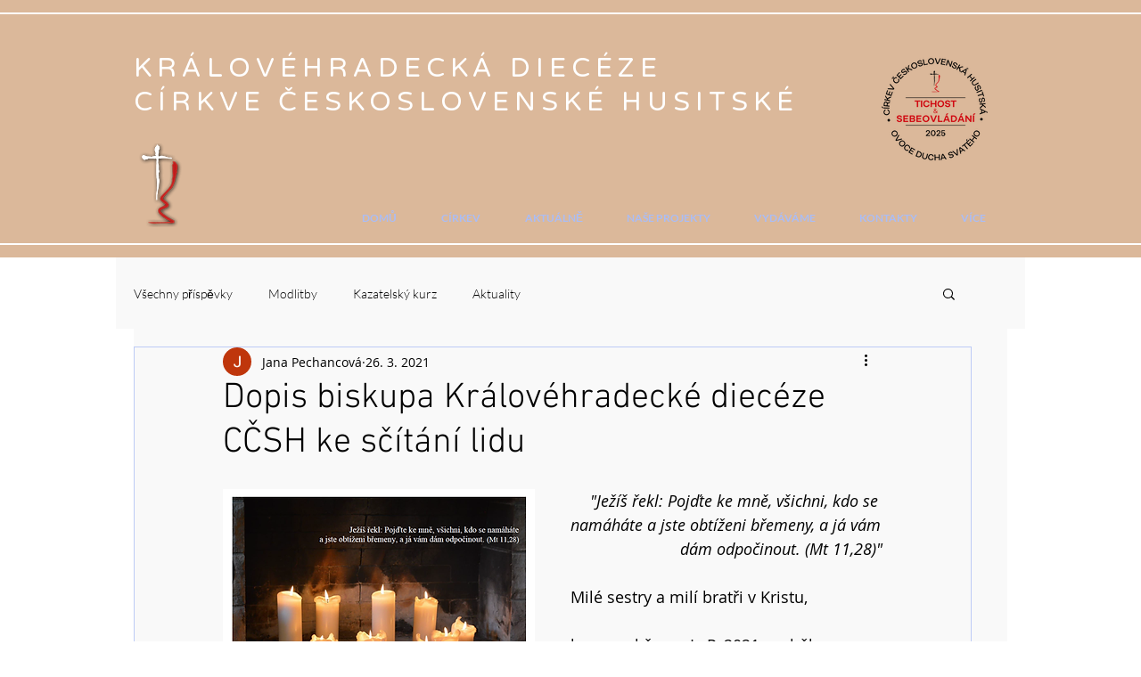

--- FILE ---
content_type: text/css; charset=utf-8
request_url: https://www.ccshhk.cz/_serverless/pro-gallery-css-v4-server/layoutCss?ver=2&id=1tlod-not-scoped&items=3651_963_681%7C3774_453_640%7C3467_959_679&container=1062_740_444_720&options=gallerySizeType:px%7CenableInfiniteScroll:true%7CtitlePlacement:SHOW_ON_HOVER%7CimageMargin:20%7CgalleryLayout:0%7CisVertical:true%7CgallerySizePx:300%7CcubeRatio:1%7CcubeType:fill%7CgalleryThumbnailsAlignment:none%7CthumbnailSpacings:0
body_size: -165
content:
#pro-gallery-1tlod-not-scoped [data-hook="item-container"][data-idx="0"].gallery-item-container{opacity: 1 !important;display: block !important;transition: opacity .2s ease !important;top: 0px !important;left: 0px !important;right: auto !important;height: 255px !important;width: 360px !important;} #pro-gallery-1tlod-not-scoped [data-hook="item-container"][data-idx="0"] .gallery-item-common-info-outer{height: 100% !important;} #pro-gallery-1tlod-not-scoped [data-hook="item-container"][data-idx="0"] .gallery-item-common-info{height: 100% !important;width: 100% !important;} #pro-gallery-1tlod-not-scoped [data-hook="item-container"][data-idx="0"] .gallery-item-wrapper{width: 360px !important;height: 255px !important;margin: 0 !important;} #pro-gallery-1tlod-not-scoped [data-hook="item-container"][data-idx="0"] .gallery-item-content{width: 360px !important;height: 255px !important;margin: 0px 0px !important;opacity: 1 !important;} #pro-gallery-1tlod-not-scoped [data-hook="item-container"][data-idx="0"] .gallery-item-hover{width: 360px !important;height: 255px !important;opacity: 1 !important;} #pro-gallery-1tlod-not-scoped [data-hook="item-container"][data-idx="0"] .item-hover-flex-container{width: 360px !important;height: 255px !important;margin: 0px 0px !important;opacity: 1 !important;} #pro-gallery-1tlod-not-scoped [data-hook="item-container"][data-idx="0"] .gallery-item-wrapper img{width: 100% !important;height: 100% !important;opacity: 1 !important;} #pro-gallery-1tlod-not-scoped [data-hook="item-container"][data-idx="1"].gallery-item-container{opacity: 1 !important;display: block !important;transition: opacity .2s ease !important;top: 0px !important;left: 380px !important;right: auto !important;height: 509px !important;width: 360px !important;} #pro-gallery-1tlod-not-scoped [data-hook="item-container"][data-idx="1"] .gallery-item-common-info-outer{height: 100% !important;} #pro-gallery-1tlod-not-scoped [data-hook="item-container"][data-idx="1"] .gallery-item-common-info{height: 100% !important;width: 100% !important;} #pro-gallery-1tlod-not-scoped [data-hook="item-container"][data-idx="1"] .gallery-item-wrapper{width: 360px !important;height: 509px !important;margin: 0 !important;} #pro-gallery-1tlod-not-scoped [data-hook="item-container"][data-idx="1"] .gallery-item-content{width: 360px !important;height: 509px !important;margin: 0px 0px !important;opacity: 1 !important;} #pro-gallery-1tlod-not-scoped [data-hook="item-container"][data-idx="1"] .gallery-item-hover{width: 360px !important;height: 509px !important;opacity: 1 !important;} #pro-gallery-1tlod-not-scoped [data-hook="item-container"][data-idx="1"] .item-hover-flex-container{width: 360px !important;height: 509px !important;margin: 0px 0px !important;opacity: 1 !important;} #pro-gallery-1tlod-not-scoped [data-hook="item-container"][data-idx="1"] .gallery-item-wrapper img{width: 100% !important;height: 100% !important;opacity: 1 !important;} #pro-gallery-1tlod-not-scoped [data-hook="item-container"][data-idx="2"].gallery-item-container{opacity: 1 !important;display: block !important;transition: opacity .2s ease !important;top: 275px !important;left: 0px !important;right: auto !important;height: 255px !important;width: 360px !important;} #pro-gallery-1tlod-not-scoped [data-hook="item-container"][data-idx="2"] .gallery-item-common-info-outer{height: 100% !important;} #pro-gallery-1tlod-not-scoped [data-hook="item-container"][data-idx="2"] .gallery-item-common-info{height: 100% !important;width: 100% !important;} #pro-gallery-1tlod-not-scoped [data-hook="item-container"][data-idx="2"] .gallery-item-wrapper{width: 360px !important;height: 255px !important;margin: 0 !important;} #pro-gallery-1tlod-not-scoped [data-hook="item-container"][data-idx="2"] .gallery-item-content{width: 360px !important;height: 255px !important;margin: 0px 0px !important;opacity: 1 !important;} #pro-gallery-1tlod-not-scoped [data-hook="item-container"][data-idx="2"] .gallery-item-hover{width: 360px !important;height: 255px !important;opacity: 1 !important;} #pro-gallery-1tlod-not-scoped [data-hook="item-container"][data-idx="2"] .item-hover-flex-container{width: 360px !important;height: 255px !important;margin: 0px 0px !important;opacity: 1 !important;} #pro-gallery-1tlod-not-scoped [data-hook="item-container"][data-idx="2"] .gallery-item-wrapper img{width: 100% !important;height: 100% !important;opacity: 1 !important;} #pro-gallery-1tlod-not-scoped .pro-gallery-prerender{height:530px !important;}#pro-gallery-1tlod-not-scoped {height:530px !important; width:740px !important;}#pro-gallery-1tlod-not-scoped .pro-gallery-margin-container {height:530px !important;}#pro-gallery-1tlod-not-scoped .pro-gallery {height:530px !important; width:740px !important;}#pro-gallery-1tlod-not-scoped .pro-gallery-parent-container {height:530px !important; width:760px !important;}